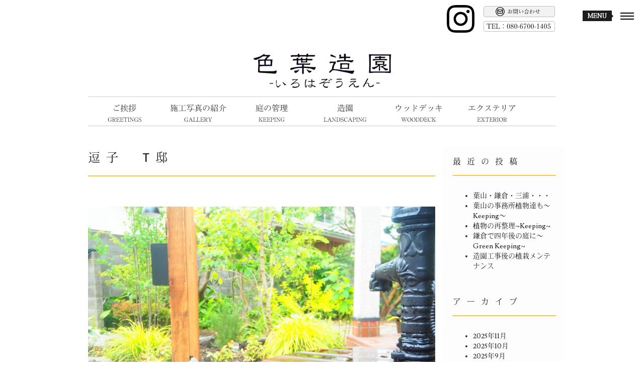

--- FILE ---
content_type: text/html; charset=UTF-8
request_url: https://iroha-zouen.com/1667
body_size: 16380
content:
<!DOCTYPE html>
<html dir="ltr" lang="ja" prefix="og: https://ogp.me/ns#">

<head>
	<meta charset="UTF-8">
	
	<meta name="viewport" content="width=device-width, initial-scale=1.0">
	<link rel="pingback" href="https://iroha-zouen.com/xmlrpc.php" />
	
		<!-- All in One SEO 4.9.3 - aioseo.com -->
		<title>逗子 T邸 | 色葉造園｜鎌倉・逗子・葉山・横須賀の庭造り・外構工事</title>
	<meta name="robots" content="max-image-preview:large" />
	<meta name="author" content="色葉造園"/>
	<meta name="google-site-verification" content="x4wuHdDK35LcYV7tFtPKww3v8HBMaAe2CUELSspudVg" />
	<link rel="canonical" href="https://iroha-zouen.com/1667" />
	<meta name="generator" content="All in One SEO (AIOSEO) 4.9.3" />
		<meta property="og:locale" content="ja_JP" />
		<meta property="og:site_name" content="色葉造園｜鎌倉・逗子・葉山・横須賀の庭造り・外構工事 | 色葉造園では庭木の管理から家の外回り、外構工事全体のプロデュースまで、お客様のご希望、ご予算によって柔軟で丁寧な仕事を心がけております。" />
		<meta property="og:type" content="article" />
		<meta property="og:title" content="逗子 T邸 | 色葉造園｜鎌倉・逗子・葉山・横須賀の庭造り・外構工事" />
		<meta property="og:url" content="https://iroha-zouen.com/1667" />
		<meta property="article:published_time" content="2021-02-01T00:35:14+00:00" />
		<meta property="article:modified_time" content="2021-02-03T03:37:08+00:00" />
		<meta property="article:publisher" content="https://www.facebook.com/irohazouen" />
		<meta name="twitter:card" content="summary" />
		<meta name="twitter:title" content="逗子 T邸 | 色葉造園｜鎌倉・逗子・葉山・横須賀の庭造り・外構工事" />
		<script type="application/ld+json" class="aioseo-schema">
			{"@context":"https:\/\/schema.org","@graph":[{"@type":"Article","@id":"https:\/\/iroha-zouen.com\/1667#article","name":"\u9017\u5b50 T\u90b8 | \u8272\u8449\u9020\u5712\uff5c\u938c\u5009\u30fb\u9017\u5b50\u30fb\u8449\u5c71\u30fb\u6a2a\u9808\u8cc0\u306e\u5ead\u9020\u308a\u30fb\u5916\u69cb\u5de5\u4e8b","headline":"\u9017\u5b50\u3000T\u90b8","author":{"@id":"https:\/\/iroha-zouen.com\/author\/iroha#author"},"publisher":{"@id":"https:\/\/iroha-zouen.com\/#organization"},"image":{"@type":"ImageObject","url":"https:\/\/iroha-zouen.com\/wp-content\/uploads\/2020\/08\/P5260054-scaled-e1597992493192.jpg","width":750,"height":1000},"datePublished":"2021-02-01T09:35:14+09:00","dateModified":"2021-02-03T12:37:08+09:00","inLanguage":"ja","mainEntityOfPage":{"@id":"https:\/\/iroha-zouen.com\/1667#webpage"},"isPartOf":{"@id":"https:\/\/iroha-zouen.com\/1667#webpage"},"articleSection":"LANDSCAPING, \u9017\u5b50\uff0c\u9020\u5712\uff0c\u5ead\uff0c\u938c\u5009"},{"@type":"BreadcrumbList","@id":"https:\/\/iroha-zouen.com\/1667#breadcrumblist","itemListElement":[{"@type":"ListItem","@id":"https:\/\/iroha-zouen.com#listItem","position":1,"name":"Home","item":"https:\/\/iroha-zouen.com","nextItem":{"@type":"ListItem","@id":"https:\/\/iroha-zouen.com\/category\/work#listItem","name":"WORK"}},{"@type":"ListItem","@id":"https:\/\/iroha-zouen.com\/category\/work#listItem","position":2,"name":"WORK","item":"https:\/\/iroha-zouen.com\/category\/work","nextItem":{"@type":"ListItem","@id":"https:\/\/iroha-zouen.com\/category\/work\/landscaping#listItem","name":"LANDSCAPING"},"previousItem":{"@type":"ListItem","@id":"https:\/\/iroha-zouen.com#listItem","name":"Home"}},{"@type":"ListItem","@id":"https:\/\/iroha-zouen.com\/category\/work\/landscaping#listItem","position":3,"name":"LANDSCAPING","item":"https:\/\/iroha-zouen.com\/category\/work\/landscaping","nextItem":{"@type":"ListItem","@id":"https:\/\/iroha-zouen.com\/1667#listItem","name":"\u9017\u5b50\u3000T\u90b8"},"previousItem":{"@type":"ListItem","@id":"https:\/\/iroha-zouen.com\/category\/work#listItem","name":"WORK"}},{"@type":"ListItem","@id":"https:\/\/iroha-zouen.com\/1667#listItem","position":4,"name":"\u9017\u5b50\u3000T\u90b8","previousItem":{"@type":"ListItem","@id":"https:\/\/iroha-zouen.com\/category\/work\/landscaping#listItem","name":"LANDSCAPING"}}]},{"@type":"Organization","@id":"https:\/\/iroha-zouen.com\/#organization","name":"\u8272\u8449\u9020\u5712","description":"\u8272\u8449\u9020\u5712\u3067\u306f\u5ead\u6728\u306e\u7ba1\u7406\u304b\u3089\u5bb6\u306e\u5916\u56de\u308a\u3001\u5916\u69cb\u5de5\u4e8b\u5168\u4f53\u306e\u30d7\u30ed\u30c7\u30e5\u30fc\u30b9\u307e\u3067\u3001\u304a\u5ba2\u69d8\u306e\u3054\u5e0c\u671b\u3001\u3054\u4e88\u7b97\u306b\u3088\u3063\u3066\u67d4\u8edf\u3067\u4e01\u5be7\u306a\u4ed5\u4e8b\u3092\u5fc3\u304c\u3051\u3066\u304a\u308a\u307e\u3059\u3002","url":"https:\/\/iroha-zouen.com\/","telephone":"+818067001405","sameAs":["https:\/\/www.facebook.com\/irohazouen","https:\/\/www.instagram.com\/iroha_zouen\/"]},{"@type":"Person","@id":"https:\/\/iroha-zouen.com\/author\/iroha#author","url":"https:\/\/iroha-zouen.com\/author\/iroha","name":"\u8272\u8449\u9020\u5712"},{"@type":"WebPage","@id":"https:\/\/iroha-zouen.com\/1667#webpage","url":"https:\/\/iroha-zouen.com\/1667","name":"\u9017\u5b50 T\u90b8 | \u8272\u8449\u9020\u5712\uff5c\u938c\u5009\u30fb\u9017\u5b50\u30fb\u8449\u5c71\u30fb\u6a2a\u9808\u8cc0\u306e\u5ead\u9020\u308a\u30fb\u5916\u69cb\u5de5\u4e8b","inLanguage":"ja","isPartOf":{"@id":"https:\/\/iroha-zouen.com\/#website"},"breadcrumb":{"@id":"https:\/\/iroha-zouen.com\/1667#breadcrumblist"},"author":{"@id":"https:\/\/iroha-zouen.com\/author\/iroha#author"},"creator":{"@id":"https:\/\/iroha-zouen.com\/author\/iroha#author"},"image":{"@type":"ImageObject","url":"https:\/\/iroha-zouen.com\/wp-content\/uploads\/2020\/08\/P5260054-scaled-e1597992493192.jpg","@id":"https:\/\/iroha-zouen.com\/1667\/#mainImage","width":750,"height":1000},"primaryImageOfPage":{"@id":"https:\/\/iroha-zouen.com\/1667#mainImage"},"datePublished":"2021-02-01T09:35:14+09:00","dateModified":"2021-02-03T12:37:08+09:00"},{"@type":"WebSite","@id":"https:\/\/iroha-zouen.com\/#website","url":"https:\/\/iroha-zouen.com\/","name":"\u8272\u8449\u9020\u5712\uff5c\u938c\u5009\u30fb\u9017\u5b50\u30fb\u8449\u5c71\u30fb\u6a2a\u9808\u8cc0\u306e\u5ead\u9020\u308a\u30fb\u5916\u69cb\u5de5\u4e8b","description":"\u8272\u8449\u9020\u5712\u3067\u306f\u5ead\u6728\u306e\u7ba1\u7406\u304b\u3089\u5bb6\u306e\u5916\u56de\u308a\u3001\u5916\u69cb\u5de5\u4e8b\u5168\u4f53\u306e\u30d7\u30ed\u30c7\u30e5\u30fc\u30b9\u307e\u3067\u3001\u304a\u5ba2\u69d8\u306e\u3054\u5e0c\u671b\u3001\u3054\u4e88\u7b97\u306b\u3088\u3063\u3066\u67d4\u8edf\u3067\u4e01\u5be7\u306a\u4ed5\u4e8b\u3092\u5fc3\u304c\u3051\u3066\u304a\u308a\u307e\u3059\u3002","inLanguage":"ja","publisher":{"@id":"https:\/\/iroha-zouen.com\/#organization"}}]}
		</script>
		<!-- All in One SEO -->

<link rel='dns-prefetch' href='//fonts.googleapis.com' />
<link rel="alternate" type="application/rss+xml" title="色葉造園｜鎌倉・逗子・葉山・横須賀の庭造り・外構工事 &raquo; フィード" href="https://iroha-zouen.com/feed" />
<link rel="alternate" type="application/rss+xml" title="色葉造園｜鎌倉・逗子・葉山・横須賀の庭造り・外構工事 &raquo; コメントフィード" href="https://iroha-zouen.com/comments/feed" />
		<!-- This site uses the Google Analytics by MonsterInsights plugin v9.11.1 - Using Analytics tracking - https://www.monsterinsights.com/ -->
							<script src="//www.googletagmanager.com/gtag/js?id=G-Z6MNDZJ1YC"  data-cfasync="false" data-wpfc-render="false" type="text/javascript" async></script>
			<script data-cfasync="false" data-wpfc-render="false" type="text/javascript">
				var mi_version = '9.11.1';
				var mi_track_user = true;
				var mi_no_track_reason = '';
								var MonsterInsightsDefaultLocations = {"page_location":"https:\/\/iroha-zouen.com\/1667\/"};
								if ( typeof MonsterInsightsPrivacyGuardFilter === 'function' ) {
					var MonsterInsightsLocations = (typeof MonsterInsightsExcludeQuery === 'object') ? MonsterInsightsPrivacyGuardFilter( MonsterInsightsExcludeQuery ) : MonsterInsightsPrivacyGuardFilter( MonsterInsightsDefaultLocations );
				} else {
					var MonsterInsightsLocations = (typeof MonsterInsightsExcludeQuery === 'object') ? MonsterInsightsExcludeQuery : MonsterInsightsDefaultLocations;
				}

								var disableStrs = [
										'ga-disable-G-Z6MNDZJ1YC',
									];

				/* Function to detect opted out users */
				function __gtagTrackerIsOptedOut() {
					for (var index = 0; index < disableStrs.length; index++) {
						if (document.cookie.indexOf(disableStrs[index] + '=true') > -1) {
							return true;
						}
					}

					return false;
				}

				/* Disable tracking if the opt-out cookie exists. */
				if (__gtagTrackerIsOptedOut()) {
					for (var index = 0; index < disableStrs.length; index++) {
						window[disableStrs[index]] = true;
					}
				}

				/* Opt-out function */
				function __gtagTrackerOptout() {
					for (var index = 0; index < disableStrs.length; index++) {
						document.cookie = disableStrs[index] + '=true; expires=Thu, 31 Dec 2099 23:59:59 UTC; path=/';
						window[disableStrs[index]] = true;
					}
				}

				if ('undefined' === typeof gaOptout) {
					function gaOptout() {
						__gtagTrackerOptout();
					}
				}
								window.dataLayer = window.dataLayer || [];

				window.MonsterInsightsDualTracker = {
					helpers: {},
					trackers: {},
				};
				if (mi_track_user) {
					function __gtagDataLayer() {
						dataLayer.push(arguments);
					}

					function __gtagTracker(type, name, parameters) {
						if (!parameters) {
							parameters = {};
						}

						if (parameters.send_to) {
							__gtagDataLayer.apply(null, arguments);
							return;
						}

						if (type === 'event') {
														parameters.send_to = monsterinsights_frontend.v4_id;
							var hookName = name;
							if (typeof parameters['event_category'] !== 'undefined') {
								hookName = parameters['event_category'] + ':' + name;
							}

							if (typeof MonsterInsightsDualTracker.trackers[hookName] !== 'undefined') {
								MonsterInsightsDualTracker.trackers[hookName](parameters);
							} else {
								__gtagDataLayer('event', name, parameters);
							}
							
						} else {
							__gtagDataLayer.apply(null, arguments);
						}
					}

					__gtagTracker('js', new Date());
					__gtagTracker('set', {
						'developer_id.dZGIzZG': true,
											});
					if ( MonsterInsightsLocations.page_location ) {
						__gtagTracker('set', MonsterInsightsLocations);
					}
										__gtagTracker('config', 'G-Z6MNDZJ1YC', {"forceSSL":"true","link_attribution":"true"} );
										window.gtag = __gtagTracker;										(function () {
						/* https://developers.google.com/analytics/devguides/collection/analyticsjs/ */
						/* ga and __gaTracker compatibility shim. */
						var noopfn = function () {
							return null;
						};
						var newtracker = function () {
							return new Tracker();
						};
						var Tracker = function () {
							return null;
						};
						var p = Tracker.prototype;
						p.get = noopfn;
						p.set = noopfn;
						p.send = function () {
							var args = Array.prototype.slice.call(arguments);
							args.unshift('send');
							__gaTracker.apply(null, args);
						};
						var __gaTracker = function () {
							var len = arguments.length;
							if (len === 0) {
								return;
							}
							var f = arguments[len - 1];
							if (typeof f !== 'object' || f === null || typeof f.hitCallback !== 'function') {
								if ('send' === arguments[0]) {
									var hitConverted, hitObject = false, action;
									if ('event' === arguments[1]) {
										if ('undefined' !== typeof arguments[3]) {
											hitObject = {
												'eventAction': arguments[3],
												'eventCategory': arguments[2],
												'eventLabel': arguments[4],
												'value': arguments[5] ? arguments[5] : 1,
											}
										}
									}
									if ('pageview' === arguments[1]) {
										if ('undefined' !== typeof arguments[2]) {
											hitObject = {
												'eventAction': 'page_view',
												'page_path': arguments[2],
											}
										}
									}
									if (typeof arguments[2] === 'object') {
										hitObject = arguments[2];
									}
									if (typeof arguments[5] === 'object') {
										Object.assign(hitObject, arguments[5]);
									}
									if ('undefined' !== typeof arguments[1].hitType) {
										hitObject = arguments[1];
										if ('pageview' === hitObject.hitType) {
											hitObject.eventAction = 'page_view';
										}
									}
									if (hitObject) {
										action = 'timing' === arguments[1].hitType ? 'timing_complete' : hitObject.eventAction;
										hitConverted = mapArgs(hitObject);
										__gtagTracker('event', action, hitConverted);
									}
								}
								return;
							}

							function mapArgs(args) {
								var arg, hit = {};
								var gaMap = {
									'eventCategory': 'event_category',
									'eventAction': 'event_action',
									'eventLabel': 'event_label',
									'eventValue': 'event_value',
									'nonInteraction': 'non_interaction',
									'timingCategory': 'event_category',
									'timingVar': 'name',
									'timingValue': 'value',
									'timingLabel': 'event_label',
									'page': 'page_path',
									'location': 'page_location',
									'title': 'page_title',
									'referrer' : 'page_referrer',
								};
								for (arg in args) {
																		if (!(!args.hasOwnProperty(arg) || !gaMap.hasOwnProperty(arg))) {
										hit[gaMap[arg]] = args[arg];
									} else {
										hit[arg] = args[arg];
									}
								}
								return hit;
							}

							try {
								f.hitCallback();
							} catch (ex) {
							}
						};
						__gaTracker.create = newtracker;
						__gaTracker.getByName = newtracker;
						__gaTracker.getAll = function () {
							return [];
						};
						__gaTracker.remove = noopfn;
						__gaTracker.loaded = true;
						window['__gaTracker'] = __gaTracker;
					})();
									} else {
										console.log("");
					(function () {
						function __gtagTracker() {
							return null;
						}

						window['__gtagTracker'] = __gtagTracker;
						window['gtag'] = __gtagTracker;
					})();
									}
			</script>
							<!-- / Google Analytics by MonsterInsights -->
		<script type="text/javascript">
/* <![CDATA[ */
window._wpemojiSettings = {"baseUrl":"https:\/\/s.w.org\/images\/core\/emoji\/15.0.3\/72x72\/","ext":".png","svgUrl":"https:\/\/s.w.org\/images\/core\/emoji\/15.0.3\/svg\/","svgExt":".svg","source":{"concatemoji":"https:\/\/iroha-zouen.com\/wp-includes\/js\/wp-emoji-release.min.js?ver=6.5.7"}};
/*! This file is auto-generated */
!function(i,n){var o,s,e;function c(e){try{var t={supportTests:e,timestamp:(new Date).valueOf()};sessionStorage.setItem(o,JSON.stringify(t))}catch(e){}}function p(e,t,n){e.clearRect(0,0,e.canvas.width,e.canvas.height),e.fillText(t,0,0);var t=new Uint32Array(e.getImageData(0,0,e.canvas.width,e.canvas.height).data),r=(e.clearRect(0,0,e.canvas.width,e.canvas.height),e.fillText(n,0,0),new Uint32Array(e.getImageData(0,0,e.canvas.width,e.canvas.height).data));return t.every(function(e,t){return e===r[t]})}function u(e,t,n){switch(t){case"flag":return n(e,"\ud83c\udff3\ufe0f\u200d\u26a7\ufe0f","\ud83c\udff3\ufe0f\u200b\u26a7\ufe0f")?!1:!n(e,"\ud83c\uddfa\ud83c\uddf3","\ud83c\uddfa\u200b\ud83c\uddf3")&&!n(e,"\ud83c\udff4\udb40\udc67\udb40\udc62\udb40\udc65\udb40\udc6e\udb40\udc67\udb40\udc7f","\ud83c\udff4\u200b\udb40\udc67\u200b\udb40\udc62\u200b\udb40\udc65\u200b\udb40\udc6e\u200b\udb40\udc67\u200b\udb40\udc7f");case"emoji":return!n(e,"\ud83d\udc26\u200d\u2b1b","\ud83d\udc26\u200b\u2b1b")}return!1}function f(e,t,n){var r="undefined"!=typeof WorkerGlobalScope&&self instanceof WorkerGlobalScope?new OffscreenCanvas(300,150):i.createElement("canvas"),a=r.getContext("2d",{willReadFrequently:!0}),o=(a.textBaseline="top",a.font="600 32px Arial",{});return e.forEach(function(e){o[e]=t(a,e,n)}),o}function t(e){var t=i.createElement("script");t.src=e,t.defer=!0,i.head.appendChild(t)}"undefined"!=typeof Promise&&(o="wpEmojiSettingsSupports",s=["flag","emoji"],n.supports={everything:!0,everythingExceptFlag:!0},e=new Promise(function(e){i.addEventListener("DOMContentLoaded",e,{once:!0})}),new Promise(function(t){var n=function(){try{var e=JSON.parse(sessionStorage.getItem(o));if("object"==typeof e&&"number"==typeof e.timestamp&&(new Date).valueOf()<e.timestamp+604800&&"object"==typeof e.supportTests)return e.supportTests}catch(e){}return null}();if(!n){if("undefined"!=typeof Worker&&"undefined"!=typeof OffscreenCanvas&&"undefined"!=typeof URL&&URL.createObjectURL&&"undefined"!=typeof Blob)try{var e="postMessage("+f.toString()+"("+[JSON.stringify(s),u.toString(),p.toString()].join(",")+"));",r=new Blob([e],{type:"text/javascript"}),a=new Worker(URL.createObjectURL(r),{name:"wpTestEmojiSupports"});return void(a.onmessage=function(e){c(n=e.data),a.terminate(),t(n)})}catch(e){}c(n=f(s,u,p))}t(n)}).then(function(e){for(var t in e)n.supports[t]=e[t],n.supports.everything=n.supports.everything&&n.supports[t],"flag"!==t&&(n.supports.everythingExceptFlag=n.supports.everythingExceptFlag&&n.supports[t]);n.supports.everythingExceptFlag=n.supports.everythingExceptFlag&&!n.supports.flag,n.DOMReady=!1,n.readyCallback=function(){n.DOMReady=!0}}).then(function(){return e}).then(function(){var e;n.supports.everything||(n.readyCallback(),(e=n.source||{}).concatemoji?t(e.concatemoji):e.wpemoji&&e.twemoji&&(t(e.twemoji),t(e.wpemoji)))}))}((window,document),window._wpemojiSettings);
/* ]]> */
</script>
<style id='wp-emoji-styles-inline-css' type='text/css'>

	img.wp-smiley, img.emoji {
		display: inline !important;
		border: none !important;
		box-shadow: none !important;
		height: 1em !important;
		width: 1em !important;
		margin: 0 0.07em !important;
		vertical-align: -0.1em !important;
		background: none !important;
		padding: 0 !important;
	}
</style>
<link rel='stylesheet' id='wp-block-library-css' href='https://iroha-zouen.com/wp-includes/css/dist/block-library/style.min.css?ver=6.5.7' type='text/css' media='all' />
<link rel='stylesheet' id='aioseo/css/src/vue/standalone/blocks/table-of-contents/global.scss-css' href='https://iroha-zouen.com/wp-content/plugins/all-in-one-seo-pack/dist/Lite/assets/css/table-of-contents/global.e90f6d47.css?ver=4.9.3' type='text/css' media='all' />
<style id='classic-theme-styles-inline-css' type='text/css'>
/*! This file is auto-generated */
.wp-block-button__link{color:#fff;background-color:#32373c;border-radius:9999px;box-shadow:none;text-decoration:none;padding:calc(.667em + 2px) calc(1.333em + 2px);font-size:1.125em}.wp-block-file__button{background:#32373c;color:#fff;text-decoration:none}
</style>
<style id='global-styles-inline-css' type='text/css'>
body{--wp--preset--color--black: #000000;--wp--preset--color--cyan-bluish-gray: #abb8c3;--wp--preset--color--white: #ffffff;--wp--preset--color--pale-pink: #f78da7;--wp--preset--color--vivid-red: #cf2e2e;--wp--preset--color--luminous-vivid-orange: #ff6900;--wp--preset--color--luminous-vivid-amber: #fcb900;--wp--preset--color--light-green-cyan: #7bdcb5;--wp--preset--color--vivid-green-cyan: #00d084;--wp--preset--color--pale-cyan-blue: #8ed1fc;--wp--preset--color--vivid-cyan-blue: #0693e3;--wp--preset--color--vivid-purple: #9b51e0;--wp--preset--gradient--vivid-cyan-blue-to-vivid-purple: linear-gradient(135deg,rgba(6,147,227,1) 0%,rgb(155,81,224) 100%);--wp--preset--gradient--light-green-cyan-to-vivid-green-cyan: linear-gradient(135deg,rgb(122,220,180) 0%,rgb(0,208,130) 100%);--wp--preset--gradient--luminous-vivid-amber-to-luminous-vivid-orange: linear-gradient(135deg,rgba(252,185,0,1) 0%,rgba(255,105,0,1) 100%);--wp--preset--gradient--luminous-vivid-orange-to-vivid-red: linear-gradient(135deg,rgba(255,105,0,1) 0%,rgb(207,46,46) 100%);--wp--preset--gradient--very-light-gray-to-cyan-bluish-gray: linear-gradient(135deg,rgb(238,238,238) 0%,rgb(169,184,195) 100%);--wp--preset--gradient--cool-to-warm-spectrum: linear-gradient(135deg,rgb(74,234,220) 0%,rgb(151,120,209) 20%,rgb(207,42,186) 40%,rgb(238,44,130) 60%,rgb(251,105,98) 80%,rgb(254,248,76) 100%);--wp--preset--gradient--blush-light-purple: linear-gradient(135deg,rgb(255,206,236) 0%,rgb(152,150,240) 100%);--wp--preset--gradient--blush-bordeaux: linear-gradient(135deg,rgb(254,205,165) 0%,rgb(254,45,45) 50%,rgb(107,0,62) 100%);--wp--preset--gradient--luminous-dusk: linear-gradient(135deg,rgb(255,203,112) 0%,rgb(199,81,192) 50%,rgb(65,88,208) 100%);--wp--preset--gradient--pale-ocean: linear-gradient(135deg,rgb(255,245,203) 0%,rgb(182,227,212) 50%,rgb(51,167,181) 100%);--wp--preset--gradient--electric-grass: linear-gradient(135deg,rgb(202,248,128) 0%,rgb(113,206,126) 100%);--wp--preset--gradient--midnight: linear-gradient(135deg,rgb(2,3,129) 0%,rgb(40,116,252) 100%);--wp--preset--font-size--small: 13px;--wp--preset--font-size--medium: 20px;--wp--preset--font-size--large: 36px;--wp--preset--font-size--x-large: 42px;--wp--preset--spacing--20: 0.44rem;--wp--preset--spacing--30: 0.67rem;--wp--preset--spacing--40: 1rem;--wp--preset--spacing--50: 1.5rem;--wp--preset--spacing--60: 2.25rem;--wp--preset--spacing--70: 3.38rem;--wp--preset--spacing--80: 5.06rem;--wp--preset--shadow--natural: 6px 6px 9px rgba(0, 0, 0, 0.2);--wp--preset--shadow--deep: 12px 12px 50px rgba(0, 0, 0, 0.4);--wp--preset--shadow--sharp: 6px 6px 0px rgba(0, 0, 0, 0.2);--wp--preset--shadow--outlined: 6px 6px 0px -3px rgba(255, 255, 255, 1), 6px 6px rgba(0, 0, 0, 1);--wp--preset--shadow--crisp: 6px 6px 0px rgba(0, 0, 0, 1);}:where(.is-layout-flex){gap: 0.5em;}:where(.is-layout-grid){gap: 0.5em;}body .is-layout-flex{display: flex;}body .is-layout-flex{flex-wrap: wrap;align-items: center;}body .is-layout-flex > *{margin: 0;}body .is-layout-grid{display: grid;}body .is-layout-grid > *{margin: 0;}:where(.wp-block-columns.is-layout-flex){gap: 2em;}:where(.wp-block-columns.is-layout-grid){gap: 2em;}:where(.wp-block-post-template.is-layout-flex){gap: 1.25em;}:where(.wp-block-post-template.is-layout-grid){gap: 1.25em;}.has-black-color{color: var(--wp--preset--color--black) !important;}.has-cyan-bluish-gray-color{color: var(--wp--preset--color--cyan-bluish-gray) !important;}.has-white-color{color: var(--wp--preset--color--white) !important;}.has-pale-pink-color{color: var(--wp--preset--color--pale-pink) !important;}.has-vivid-red-color{color: var(--wp--preset--color--vivid-red) !important;}.has-luminous-vivid-orange-color{color: var(--wp--preset--color--luminous-vivid-orange) !important;}.has-luminous-vivid-amber-color{color: var(--wp--preset--color--luminous-vivid-amber) !important;}.has-light-green-cyan-color{color: var(--wp--preset--color--light-green-cyan) !important;}.has-vivid-green-cyan-color{color: var(--wp--preset--color--vivid-green-cyan) !important;}.has-pale-cyan-blue-color{color: var(--wp--preset--color--pale-cyan-blue) !important;}.has-vivid-cyan-blue-color{color: var(--wp--preset--color--vivid-cyan-blue) !important;}.has-vivid-purple-color{color: var(--wp--preset--color--vivid-purple) !important;}.has-black-background-color{background-color: var(--wp--preset--color--black) !important;}.has-cyan-bluish-gray-background-color{background-color: var(--wp--preset--color--cyan-bluish-gray) !important;}.has-white-background-color{background-color: var(--wp--preset--color--white) !important;}.has-pale-pink-background-color{background-color: var(--wp--preset--color--pale-pink) !important;}.has-vivid-red-background-color{background-color: var(--wp--preset--color--vivid-red) !important;}.has-luminous-vivid-orange-background-color{background-color: var(--wp--preset--color--luminous-vivid-orange) !important;}.has-luminous-vivid-amber-background-color{background-color: var(--wp--preset--color--luminous-vivid-amber) !important;}.has-light-green-cyan-background-color{background-color: var(--wp--preset--color--light-green-cyan) !important;}.has-vivid-green-cyan-background-color{background-color: var(--wp--preset--color--vivid-green-cyan) !important;}.has-pale-cyan-blue-background-color{background-color: var(--wp--preset--color--pale-cyan-blue) !important;}.has-vivid-cyan-blue-background-color{background-color: var(--wp--preset--color--vivid-cyan-blue) !important;}.has-vivid-purple-background-color{background-color: var(--wp--preset--color--vivid-purple) !important;}.has-black-border-color{border-color: var(--wp--preset--color--black) !important;}.has-cyan-bluish-gray-border-color{border-color: var(--wp--preset--color--cyan-bluish-gray) !important;}.has-white-border-color{border-color: var(--wp--preset--color--white) !important;}.has-pale-pink-border-color{border-color: var(--wp--preset--color--pale-pink) !important;}.has-vivid-red-border-color{border-color: var(--wp--preset--color--vivid-red) !important;}.has-luminous-vivid-orange-border-color{border-color: var(--wp--preset--color--luminous-vivid-orange) !important;}.has-luminous-vivid-amber-border-color{border-color: var(--wp--preset--color--luminous-vivid-amber) !important;}.has-light-green-cyan-border-color{border-color: var(--wp--preset--color--light-green-cyan) !important;}.has-vivid-green-cyan-border-color{border-color: var(--wp--preset--color--vivid-green-cyan) !important;}.has-pale-cyan-blue-border-color{border-color: var(--wp--preset--color--pale-cyan-blue) !important;}.has-vivid-cyan-blue-border-color{border-color: var(--wp--preset--color--vivid-cyan-blue) !important;}.has-vivid-purple-border-color{border-color: var(--wp--preset--color--vivid-purple) !important;}.has-vivid-cyan-blue-to-vivid-purple-gradient-background{background: var(--wp--preset--gradient--vivid-cyan-blue-to-vivid-purple) !important;}.has-light-green-cyan-to-vivid-green-cyan-gradient-background{background: var(--wp--preset--gradient--light-green-cyan-to-vivid-green-cyan) !important;}.has-luminous-vivid-amber-to-luminous-vivid-orange-gradient-background{background: var(--wp--preset--gradient--luminous-vivid-amber-to-luminous-vivid-orange) !important;}.has-luminous-vivid-orange-to-vivid-red-gradient-background{background: var(--wp--preset--gradient--luminous-vivid-orange-to-vivid-red) !important;}.has-very-light-gray-to-cyan-bluish-gray-gradient-background{background: var(--wp--preset--gradient--very-light-gray-to-cyan-bluish-gray) !important;}.has-cool-to-warm-spectrum-gradient-background{background: var(--wp--preset--gradient--cool-to-warm-spectrum) !important;}.has-blush-light-purple-gradient-background{background: var(--wp--preset--gradient--blush-light-purple) !important;}.has-blush-bordeaux-gradient-background{background: var(--wp--preset--gradient--blush-bordeaux) !important;}.has-luminous-dusk-gradient-background{background: var(--wp--preset--gradient--luminous-dusk) !important;}.has-pale-ocean-gradient-background{background: var(--wp--preset--gradient--pale-ocean) !important;}.has-electric-grass-gradient-background{background: var(--wp--preset--gradient--electric-grass) !important;}.has-midnight-gradient-background{background: var(--wp--preset--gradient--midnight) !important;}.has-small-font-size{font-size: var(--wp--preset--font-size--small) !important;}.has-medium-font-size{font-size: var(--wp--preset--font-size--medium) !important;}.has-large-font-size{font-size: var(--wp--preset--font-size--large) !important;}.has-x-large-font-size{font-size: var(--wp--preset--font-size--x-large) !important;}
.wp-block-navigation a:where(:not(.wp-element-button)){color: inherit;}
:where(.wp-block-post-template.is-layout-flex){gap: 1.25em;}:where(.wp-block-post-template.is-layout-grid){gap: 1.25em;}
:where(.wp-block-columns.is-layout-flex){gap: 2em;}:where(.wp-block-columns.is-layout-grid){gap: 2em;}
.wp-block-pullquote{font-size: 1.5em;line-height: 1.6;}
</style>
<link rel='stylesheet' id='contact-form-7-css' href='https://iroha-zouen.com/wp-content/plugins/contact-form-7/includes/css/styles.css?ver=5.3.2' type='text/css' media='all' />
<link rel='stylesheet' id='fancybox-css' href='https://iroha-zouen.com/wp-content/plugins/easy-fancybox/fancybox/1.5.4/jquery.fancybox.min.css?ver=6.5.7' type='text/css' media='screen' />
<link rel='stylesheet' id='ebor-lusitana-font-css' href='https://fonts.googleapis.com/css?family=Lusitana%3A400%2C700&#038;ver=6.5.7' type='text/css' media='all' />
<link rel='stylesheet' id='ebor-montserrat-font-css' href='https://fonts.googleapis.com/css?family=Montserrat%3A400%2C700&#038;ver=6.5.7' type='text/css' media='all' />
<link rel='stylesheet' id='ebor-lato-font-css' href='https://fonts.googleapis.com/css?family=Lato%3A400%2C100%2C300%2C700%2C900&#038;ver=6.5.7' type='text/css' media='all' />
<link rel='stylesheet' id='ebor-lekton-font-css' href='https://fonts.googleapis.com/css?family=Lekton%3A400%2C400italic%2C700&#038;ver=6.5.7' type='text/css' media='all' />
<link rel='stylesheet' id='ebor-bootstrap-css' href='https://iroha-zouen.com/wp-content/themes/uber/style/bootstrap/css/bootstrap.min.css?ver=6.5.7' type='text/css' media='all' />
<link rel='stylesheet' id='ebor-icons-css' href='https://iroha-zouen.com/wp-content/themes/uber/style/css/icons.css?ver=6.5.7' type='text/css' media='all' />
<link rel='stylesheet' id='ebor-plugins-css' href='https://iroha-zouen.com/wp-content/themes/uber/style/css/plugins.css?ver=6.5.7' type='text/css' media='all' />
<link rel='stylesheet' id='ebor-style-css' href='https://iroha-zouen.com/wp-content/themes/uber/style.css?ver=6.5.7' type='text/css' media='all' />
<style id='ebor-style-inline-css' type='text/css'>

			.white{
				color:#FFFFFF;
			}
			.offwhite{
				color:#ffffff;
			}
			.silver{
				color:#dddee0;
			}
			.dark{
				color:#292929;
			}
			.black{
				color:#191919;
			}
			.grey{
				color:#CCCCCC ;
			}
			.color{
				color:#ffc740;
			}
			.client-logo-inner, .client-logo-row{
				border-color:#ffc740;
			}
			
			.white-bg{
				background-color:#FFFFFF;
			}
			.offwhite-bg{
				background-color:#ffffff;
			}
			.silver-bg{
				background-color:#dddee0;
			}
			.dark-bg{
				background-color:#292929;
			}
			.black-bg{
				background-color:#191919;
			}
			.grey-bg{
				background-color:#CCCCCC;
			}
			.color-bg,
			.owl-theme .owl-dots .owl-dot.active span, .owl-theme .owl-dots .owl-dot:hover span{
				background-color:#ffc740;
			}
			
			a{
				color:#191919;
			}
			a:hover{
				color:#ffc740;
			}
			::selection {
			  background-color: #ffc740;
			  color:#FFFFFF;
			}
			::-moz-selection {
			  background-color: #ffc740;
			  color:#FFFFFF;
			}
			
			.btn-uber-color,
			input[type='submit']{
				border-color:#ffc740 !important;
				color:#ffc740 !important;
			}
			.btn-uber-color:hover,
			input[type='submit']:hover,
			.pagination .active a{
				border-color:#191919 !important;
				color:#191919 !important;
			}
			.main-nav-menu li a.current-main-nav{
				color:#ffc740 !important;
			}
			.main-nav-menu li a.main-nav-link:focus{
				color:#FFFFFF;
			}
			.main-heading > span,
			.service-icon,
			.service-icon-wrap .row{
				border-color:#CCCCCC;
			}
			.sub-nav a{
				color:#777777;
			}
			.sub-nav a:hover{
				color:#ffc740;
			}
			.sub-nav a:after{
				color:#ffc740;
			}
			.features-slider-triggers a{
				border-color:#ffc740;
				color:#ffc740;
			}
			.features-slider-triggers a.features-triggered{
				border-color:#FFFFFF;
				color:#FFFFFF;
			}
			.team-block h4{
				border-color:#ffc740;
			}
			.mastfoot .social-nav li a{
				color:#191919;
			}
			.mastfoot .social-nav li a:hover{
				color:#ffc740;
			}
			#ws .price, #ws .price-specs{
				border-color:#292929;
			}
			.works-item a:hover{
				border-color:#292929;
			}
			.intro-05 h5 span, 
			.intro-05 h1 span{
				border-color:#ffc740;
			}
			.intro-08 .rotator-wrap span{
			  background-color: #ffc740;
			  color:#FFFFFF;
			}
			
			.redirector a > i{
				border-color:#292929;
				color:#292929;
			}
			.redirector a:hover > i{
				border-color:#ffc740;
				color:#ffc740;
			}
			.tabbable-line > .nav-tabs > li.active{
				border-color:#ffc740;
			}
			.tabbable-line > .nav-tabs > li:hover{
				border-color:#292929;
			}
			.tabbable-panel {
				border-color:#292929;
			}
			.font1{
				font-family: "Lekton", "游明朝", YuMincho, "ヒラギノ明朝 ProN W3", "Hiragino Mincho ProN", "heisei-mincho-std", "HG明朝E", "ＭＳ Ｐ明朝", "ＭＳ 明朝", serif;;
			}
			.font2{
				font-family: "Montserrat", "游明朝", YuMincho, "ヒラギノ明朝 ProN W3", "Hiragino Mincho ProN", "heisei-mincho-std", "HG明朝E", "ＭＳ Ｐ明朝", "ＭＳ 明朝", serif;;
			}
			.font3{
				font-family: "Lusitana", "游明朝", YuMincho, "ヒラギノ明朝 ProN W3", "Hiragino Mincho ProN", "heisei-mincho-std", "HG明朝E", "ＭＳ Ｐ明朝", "ＭＳ 明朝", serif;;
			}
			
			.font4{
				font-family: "designova_hgr_regular", "游明朝", YuMincho, "ヒラギノ明朝 ProN W3", "Hiragino Mincho ProN", "heisei-mincho-std", "HG明朝E", "ＭＳ Ｐ明朝", "ＭＳ 明朝", serif;;
			}
			.font4thin{
				font-family: "designova_hgr_thin", "游明朝", YuMincho, "ヒラギノ明朝 ProN W3", "Hiragino Mincho ProN", "heisei-mincho-std", "HG明朝E", "ＭＳ Ｐ明朝", "ＭＳ 明朝", serif;;
			}
			.font4light{
				font-family: "designova_hgr_light", "游明朝", YuMincho, "ヒラギノ明朝 ProN W3", "Hiragino Mincho ProN", "heisei-mincho-std", "HG明朝E", "ＭＳ Ｐ明朝", "ＭＳ 明朝", serif;;
			}
			.font4bold{
				font-family: "designova_hgr_bold", "游明朝", YuMincho, "ヒラギノ明朝 ProN W3", "Hiragino Mincho ProN", "heisei-mincho-std", "HG明朝E", "ＭＳ Ｐ明朝", "ＭＳ 明朝", serif;;
			}
			.font4black{
				font-family: "designova_hgr_black", "游明朝", YuMincho, "ヒラギノ明朝 ProN W3", "Hiragino Mincho ProN", "heisei-mincho-std", "HG明朝E", "ＭＳ Ｐ明朝", "ＭＳ 明朝", serif;;
			}
			
			
			body, p{
				font-family: "Lusitana", "游明朝", YuMincho, "ヒラギノ明朝 ProN W3", "Hiragino Mincho ProN", "heisei-mincho-std", "HG明朝E", "ＭＳ Ｐ明朝", "ＭＳ 明朝", serif;;
			}
			ul.slimmenu li a {
				font-family: "designova_hgr_bold", "游明朝", YuMincho, "ヒラギノ明朝 ProN W3", "Hiragino Mincho ProN", "heisei-mincho-std", "HG明朝E", "ＭＳ Ｐ明朝", "ＭＳ 明朝", serif;;
			}
			.sub-nav a{
				font-family: "designova_hgr_light", "游明朝", YuMincho, "ヒラギノ明朝 ProN W3", "Hiragino Mincho ProN", "heisei-mincho-std", "HG明朝E", "ＭＳ Ｐ明朝", "ＭＳ 明朝", serif;;
			}
			
			ul.slimmenu li a{
				font-family: "Montserrat", "游明朝", YuMincho, "ヒラギノ明朝 ProN W3", "Hiragino Mincho ProN", "heisei-mincho-std", "HG明朝E", "ＭＳ Ｐ明朝", "ＭＳ 明朝", serif;;
			}
		
.newslist .date {
    padding-right: 20px;
}
.newslist .catname {
    padding-left: 20px;
}
.newslist .rcb {
    margin-bottom: 10px;
}
.newsblog {
    border-top: 1px solid #D0CECE;
    border-bottom: 1px solid #D0CECE;
    margin: 20px 0;
    padding: 20px 0;
}
.case {
    clear: both;
}
.case .newslist .rcb {
    float: left;
    text-align: center;
    border: 1px solid #BFBFBF;
/*    width: 22.6%;
    margin: 4px;*/
    padding: 10px 0;
}
.case .newslist .rcb img {
    padding: 10px 0;
}
.greet1 {
    text-align: center;
    font-size: 21px;
    margin: 30px auto;
}
.greet2 {
    text-align: center;
}
.greet3 {
    padding-left: 20px;
    color: #70AD47;
    font-size: 21px;
}
.greet4 {
    border-top: 1px solid #D0CECE;
}
.greet6 {
    border: 1px solid #D0CECE;
    padding: 20px;
}
.greet6 h3 {
    background-color: #000;
    color: #fff;
/*    width: 12%;*/
    margin-left: -21px;
    padding: 5px 10px;
    font-size: 20px;
}
.greet7 {
    text-align: right;
}
.greet6 ol {
    margin-top: 10px;
    margin-bottom: 20px;
}
.greet6 ol li {
    margin-bottom: 20px;
}
.greet6 ol li ol {
    margin-top: 5px;
    margin-bottom: 0px;
}
.greet6 ol li ol li {
    margin-bottom: 10px;
}
.phone {
    font-size: 1.5em;
}
.lands1 h4{
    border-bottom: 1px solid #000;
/*    width: 50%;*/
    margin-top: 30px;
}
.lands1 .lands2 ol li  {
    margin-bottom: 5px;
}
.lands1 .lands3 .lands2 {
    border-left: 1px solid #000;
    margin-left: 15px;
    padding-left: 15px;
}
.post-content table td.tdr, .post-content table th.tdr {
    text-align: right;
    padding-right: 10px;
}
body.category .page-section {
    margin-top: 0 !important;
}









</style>
<script type="text/javascript" src="https://iroha-zouen.com/wp-content/plugins/google-analytics-for-wordpress/assets/js/frontend-gtag.min.js?ver=9.11.1" id="monsterinsights-frontend-script-js" async="async" data-wp-strategy="async"></script>
<script data-cfasync="false" data-wpfc-render="false" type="text/javascript" id='monsterinsights-frontend-script-js-extra'>/* <![CDATA[ */
var monsterinsights_frontend = {"js_events_tracking":"true","download_extensions":"doc,pdf,ppt,zip,xls,docx,pptx,xlsx","inbound_paths":"[{\"path\":\"\\\/go\\\/\",\"label\":\"affiliate\"},{\"path\":\"\\\/recommend\\\/\",\"label\":\"affiliate\"}]","home_url":"https:\/\/iroha-zouen.com","hash_tracking":"false","v4_id":"G-Z6MNDZJ1YC"};/* ]]> */
</script>
<script type="text/javascript" src="https://iroha-zouen.com/wp-includes/js/jquery/jquery.min.js?ver=3.7.1" id="jquery-core-js"></script>
<script type="text/javascript" src="https://iroha-zouen.com/wp-includes/js/jquery/jquery-migrate.min.js?ver=3.4.1" id="jquery-migrate-js"></script>
<link rel="https://api.w.org/" href="https://iroha-zouen.com/wp-json/" /><link rel="alternate" type="application/json" href="https://iroha-zouen.com/wp-json/wp/v2/posts/1667" /><link rel="EditURI" type="application/rsd+xml" title="RSD" href="https://iroha-zouen.com/xmlrpc.php?rsd" />
<meta name="generator" content="WordPress 6.5.7" />
<link rel='shortlink' href='https://iroha-zouen.com/?p=1667' />
<link rel="alternate" type="application/json+oembed" href="https://iroha-zouen.com/wp-json/oembed/1.0/embed?url=https%3A%2F%2Firoha-zouen.com%2F1667" />
<link rel="alternate" type="text/xml+oembed" href="https://iroha-zouen.com/wp-json/oembed/1.0/embed?url=https%3A%2F%2Firoha-zouen.com%2F1667&#038;format=xml" />
<meta name="generator" content="Powered by Slider Revolution 6.5.3 - responsive, Mobile-Friendly Slider Plugin for WordPress with comfortable drag and drop interface." />
<link rel="icon" href="https://iroha-zouen.com/wp-content/uploads/2016/03/cropped-logo640-32x32.png" sizes="32x32" />
<link rel="icon" href="https://iroha-zouen.com/wp-content/uploads/2016/03/cropped-logo640-192x192.png" sizes="192x192" />
<link rel="apple-touch-icon" href="https://iroha-zouen.com/wp-content/uploads/2016/03/cropped-logo640-180x180.png" />
<meta name="msapplication-TileImage" content="https://iroha-zouen.com/wp-content/uploads/2016/03/cropped-logo640-270x270.png" />
<script type="text/javascript">function setREVStartSize(e){
			//window.requestAnimationFrame(function() {				 
				window.RSIW = window.RSIW===undefined ? window.innerWidth : window.RSIW;	
				window.RSIH = window.RSIH===undefined ? window.innerHeight : window.RSIH;	
				try {								
					var pw = document.getElementById(e.c).parentNode.offsetWidth,
						newh;
					pw = pw===0 || isNaN(pw) ? window.RSIW : pw;
					e.tabw = e.tabw===undefined ? 0 : parseInt(e.tabw);
					e.thumbw = e.thumbw===undefined ? 0 : parseInt(e.thumbw);
					e.tabh = e.tabh===undefined ? 0 : parseInt(e.tabh);
					e.thumbh = e.thumbh===undefined ? 0 : parseInt(e.thumbh);
					e.tabhide = e.tabhide===undefined ? 0 : parseInt(e.tabhide);
					e.thumbhide = e.thumbhide===undefined ? 0 : parseInt(e.thumbhide);
					e.mh = e.mh===undefined || e.mh=="" || e.mh==="auto" ? 0 : parseInt(e.mh,0);		
					if(e.layout==="fullscreen" || e.l==="fullscreen") 						
						newh = Math.max(e.mh,window.RSIH);					
					else{					
						e.gw = Array.isArray(e.gw) ? e.gw : [e.gw];
						for (var i in e.rl) if (e.gw[i]===undefined || e.gw[i]===0) e.gw[i] = e.gw[i-1];					
						e.gh = e.el===undefined || e.el==="" || (Array.isArray(e.el) && e.el.length==0)? e.gh : e.el;
						e.gh = Array.isArray(e.gh) ? e.gh : [e.gh];
						for (var i in e.rl) if (e.gh[i]===undefined || e.gh[i]===0) e.gh[i] = e.gh[i-1];
											
						var nl = new Array(e.rl.length),
							ix = 0,						
							sl;					
						e.tabw = e.tabhide>=pw ? 0 : e.tabw;
						e.thumbw = e.thumbhide>=pw ? 0 : e.thumbw;
						e.tabh = e.tabhide>=pw ? 0 : e.tabh;
						e.thumbh = e.thumbhide>=pw ? 0 : e.thumbh;					
						for (var i in e.rl) nl[i] = e.rl[i]<window.RSIW ? 0 : e.rl[i];
						sl = nl[0];									
						for (var i in nl) if (sl>nl[i] && nl[i]>0) { sl = nl[i]; ix=i;}															
						var m = pw>(e.gw[ix]+e.tabw+e.thumbw) ? 1 : (pw-(e.tabw+e.thumbw)) / (e.gw[ix]);					
						newh =  (e.gh[ix] * m) + (e.tabh + e.thumbh);
					}				
					if(window.rs_init_css===undefined) window.rs_init_css = document.head.appendChild(document.createElement("style"));					
					document.getElementById(e.c).height = newh+"px";
					window.rs_init_css.innerHTML += "#"+e.c+"_wrapper { height: "+newh+"px }";				
				} catch(e){
					console.log("Failure at Presize of Slider:" + e)
				}					   
			//});
		  };</script>
</head>

<body class="post-template-default single single-post postid-1667 single-format-standard header-left">

<div id="preloader">
	<div id="status">
	</div>
</div>
<div class="main-nav visible-sm visible-md visible-lg">
	<div class="mobile-toggle black">
	    <span></span>
	    <span></span>
	    <span></span>
	</div>
</div>

<header class="ebor-append-to masthead visible-sm visible-md visible-lg">
	<p id="page-top"><a href="#mastwrap"><img src="https://iroha-zouen.com/wp-content/themes/uber/style/img/up.png" alt="" width="48" height="48" /></a></p>
	<div class="main-logo-div container">
		<a href="/contact/" title="お問い合わせ：080-6700-1405"><img src="https://iroha-zouen.com/wp-content/themes/uber/style/img/rnavi1a.png" alt="" class="rnavi" /></a>
		<a href="https://www.instagram.com/iroha_zouen/" title="Instagram：色葉造園" target="_blank"><img src="https://iroha-zouen.com/wp-content/themes/uber/style/img/instagram.png" alt="" class="rnavi" style="margin-right:16px;" /></a>
		<div class="clearfix"></div>
		<a href="https://iroha-zouen.com/">
							<img alt="色葉造園｜鎌倉・逗子・葉山・横須賀の庭造り・外構工事" class="main-logo" src="/wp-content/uploads/2016/03/logos.png" />
					</a>
		<div class="gnavi-div">
			<ul class="gnavi" id="gnavim">
			<li><a href="/greetings/" title="ご挨拶"><img src="https://iroha-zouen.com/wp-content/themes/uber/style/img/gnavi1.png" alt="" /></a></li>
			<li><a href="/gallery/" title="施工写真の紹介"><img src="https://iroha-zouen.com/wp-content/themes/uber/style/img/gnavi2.png" alt=""/></a></li>
			<li><a href="/keeping/" title="庭の管理"><img src="https://iroha-zouen.com/wp-content/themes/uber/style/img/gnavi3.png" alt=""/></a></li>
			<li><a href="/landscaping/" title="造園"><img src="https://iroha-zouen.com/wp-content/themes/uber/style/img/gnavi4.png" alt=""/></a></li>
			<li><a href="/wooddeck/" title="ウッドデッキ"><img src="https://iroha-zouen.com/wp-content/themes/uber/style/img/gnavi5.png" alt=""/></a></li>
			<li><a href="/exterior/" title="エクステリア"><img src="https://iroha-zouen.com/wp-content/themes/uber/style/img/gnavi6.png" alt=""/></a></li>
			</ul>
		</div>
	</div>
</header>

<section class="menu-panel fullheight">
	<div class="row">

		<article class="col-md-8 fullheight nav-list-holder menu-bg" style="background-image: url(/wp-content/uploads/2016/03/mainteback-1.jpg);">
			<div class="valign">
				<nav class="nav-item-wrap">
					<ul id="menu-main" class="main-nav-menu main-nav-menu-effect font4light"><li class="trigger-sub-nav"><a class="main-nav-link white" href="https://iroha-zouen.com/" data-sub-nav-target="203">トップページ</a></li><li class="trigger-sub-nav"><a class="main-nav-link white" href="https://iroha-zouen.com/category/newsblog/news" data-sub-nav-target="354">お知らせ</a></li><li class="trigger-sub-nav"><a class="main-nav-link white" href="https://iroha-zouen.com/greetings" data-sub-nav-target="200">ご挨拶</a></li><li class="trigger-sub-nav"><a class="main-nav-link white" href="https://iroha-zouen.com/gallery" data-sub-nav-target="199">施工写真の紹介</a></li><li class="trigger-sub-nav"><a class="main-nav-link white" href="https://iroha-zouen.com/landscaping" data-sub-nav-target="198">造園</a></li><li class="trigger-sub-nav"><a class="main-nav-link white" href="https://iroha-zouen.com/wooddeck" data-sub-nav-target="197">ウッドデッキ</a></li><li class="trigger-sub-nav"><a class="main-nav-link white" href="https://iroha-zouen.com/exterior" data-sub-nav-target="196">エクステリア</a></li><li class="trigger-sub-nav"><a class="main-nav-link white" href="https://iroha-zouen.com/contact" data-sub-nav-target="201">お問い合わせ</a></li><li class="trigger-sub-nav"><a class="main-nav-link white" href="https://iroha-zouen.com/privacy" data-sub-nav-target="202">プライバシーポリシー</a></li><li class="trigger-sub-nav"><a class="main-nav-link white" href="https://iroha-zouen.com/category/newsblog/blog" data-sub-nav-target="355">ブログ</a></li><li class="trigger-sub-nav"><a target="_blank" class="main-nav-link white" href="https://www.instagram.com/iroha_zouen/" data-sub-nav-target="1566">Instagram</a></li></ul>				</nav>
			</div>
		</article>
		
		<article class="col-md-4 fullheight sub-nav-holder black-bg">
			<div class="valign">
								</div>
		</article>
	
	</div>
</section>

<nav class="mobile-nav hidden-sm hidden-md hidden-lg">
	<ul id="menu-main-2" class="slimmenu"><li id="menu-item-203" class="menu-item menu-item-type-post_type menu-item-object-page menu-item-home menu-item-203"><a href="https://iroha-zouen.com/">トップページ</a></li>
<li id="menu-item-354" class="menu-item menu-item-type-taxonomy menu-item-object-category menu-item-354"><a href="https://iroha-zouen.com/category/newsblog/news">お知らせ</a></li>
<li id="menu-item-200" class="menu-item menu-item-type-post_type menu-item-object-page menu-item-200"><a href="https://iroha-zouen.com/greetings">ご挨拶</a></li>
<li id="menu-item-199" class="menu-item menu-item-type-post_type menu-item-object-page menu-item-199"><a href="https://iroha-zouen.com/gallery">施工写真の紹介</a></li>
<li id="menu-item-198" class="menu-item menu-item-type-post_type menu-item-object-page menu-item-198"><a href="https://iroha-zouen.com/landscaping">造園</a></li>
<li id="menu-item-197" class="menu-item menu-item-type-post_type menu-item-object-page menu-item-197"><a href="https://iroha-zouen.com/wooddeck">ウッドデッキ</a></li>
<li id="menu-item-196" class="menu-item menu-item-type-post_type menu-item-object-page menu-item-196"><a href="https://iroha-zouen.com/exterior">エクステリア</a></li>
<li id="menu-item-201" class="menu-item menu-item-type-post_type menu-item-object-page menu-item-201"><a href="https://iroha-zouen.com/contact">お問い合わせ</a></li>
<li id="menu-item-202" class="menu-item menu-item-type-post_type menu-item-object-page menu-item-202"><a href="https://iroha-zouen.com/privacy">プライバシーポリシー</a></li>
<li id="menu-item-355" class="menu-item menu-item-type-taxonomy menu-item-object-category menu-item-355"><a href="https://iroha-zouen.com/category/newsblog/blog">ブログ</a></li>
<li id="menu-item-1566" class="menu-item menu-item-type-custom menu-item-object-custom menu-item-1566"><a target="_blank" rel="noopener" href="https://www.instagram.com/iroha_zouen/">Instagram</a></li>
</ul>
	<div class="container" style="clear:both;padding-top:10px;">
		<p id="page-top"><a href="#mastwrap"><img src="https://iroha-zouen.com/wp-content/themes/uber/style/img/up.png" alt="" width="48" height="48" /></a></p>
		<a href="https://iroha-zouen.com/">
							<img alt="色葉造園｜鎌倉・逗子・葉山・横須賀の庭造り・外構工事" class="main-logo" src="/wp-content/uploads/2016/03/logos.png" />
					</a>

		<ul class="gnavi" id="gnavim">
		<li><a href="/greetings/" title="ご挨拶"><img src="https://iroha-zouen.com/wp-content/themes/uber/style/img/gnavi1.png" alt="" /></a></li>
		<li><a href="/gallery/" title="施工写真の紹介"><img src="https://iroha-zouen.com/wp-content/themes/uber/style/img/gnavi2.png" alt=""/></a></li>
		<li><a href="/keeping/" title="庭の管理"><img src="https://iroha-zouen.com/wp-content/themes/uber/style/img/gnavi3.png" alt=""/></a></li>
		<li><a href="/landscaping/" title="造園"><img src="https://iroha-zouen.com/wp-content/themes/uber/style/img/gnavi4.png" alt=""/></a></li>
		<li><a href="/wooddeck/" title="ウッドデッキ"><img src="https://iroha-zouen.com/wp-content/themes/uber/style/img/gnavi5.png" alt=""/></a></li>
		<li><a href="/exterior/" title="エクステリア"><img src="https://iroha-zouen.com/wp-content/themes/uber/style/img/gnavi6.png" alt=""/></a></li>
		</ul>
	</div>

</nav>

<section id="mastwrap" class="mastwrap"><section class="page-section white-bg"><div class="container">
	<div class="row">
	
		<article class="text-left col-md-9 post-content">
		    <h1 class="minimal-caps font4 black add-top-quarter">逗子　T邸</h1><div class="inner-spacer color-bg"></div><p><a href="https://iroha-zouen.com/1667/olympus-digital-camera-273" rel="attachment wp-att-1669"><img fetchpriority="high" decoding="async" class="size-full wp-image-1669 alignnone" src="https://iroha-zouen.com/wp-content/uploads/2020/08/P5260062-scaled-e1597991382914.jpg" alt="" width="1000" height="750" /></a><br />
逗子のこちらのお宅は絵本から抜け出てきたようなお家に広い庭。さらに井戸までついているこちらのお家は<br />
トトロを見て育った自分世代には夢のようなお家でした。<br />
古いお家をリノベーションしてお住いになるので、まず大木ぞろいの既存の庭木の整理から始まりました。駐車場やタイルテラスなど生活に必要なものを新たに加えつつも自然な雰囲気を残し、かつ新たに植栽した植物達の成長が楽しめる空間を目指しました。<br />
古井戸も掃除してポンプを新しくし、使えるように直してあります。<br />
<a href="https://iroha-zouen.com/1667/olympus-digital-camera-274" rel="attachment wp-att-1675"><img decoding="async" class="size-full wp-image-1675 alignnone" src="https://iroha-zouen.com/wp-content/uploads/2020/08/P5260043-scaled-e1597993423768.jpg" alt="" width="750" height="1000" /></a><br />
<a href="https://iroha-zouen.com/1667/olympus-digital-camera-275" rel="attachment wp-att-1671"><img decoding="async" class="size-full wp-image-1671 alignnone" src="https://iroha-zouen.com/wp-content/uploads/2020/08/P5260047-scaled-e1597993489313.jpg" alt="" width="750" height="1000" /></a><br />
<a href="https://iroha-zouen.com/1667/olympus-digital-camera-277" rel="attachment wp-att-1673"><img loading="lazy" decoding="async" class="size-full wp-image-1673 alignnone" src="https://iroha-zouen.com/wp-content/uploads/2020/08/P5260064-scaled-e1597992542681.jpg" alt="" width="750" height="1000" /></a><br />
<a href="https://iroha-zouen.com/1667/img_3485-2" rel="attachment wp-att-1674"><img loading="lazy" decoding="async" class="size-full wp-image-1674 alignnone" src="https://iroha-zouen.com/wp-content/uploads/2020/08/IMG_3485.jpg" alt="" width="480" height="640" srcset="https://iroha-zouen.com/wp-content/uploads/2020/08/IMG_3485.jpg 480w, https://iroha-zouen.com/wp-content/uploads/2020/08/IMG_3485-212x283.jpg 212w" sizes="(max-width: 480px) 100vw, 480px" /></a></p>
<p>施工前</p>
<p><a href="https://iroha-zouen.com/1667/img_2153" rel="attachment wp-att-1676"><img loading="lazy" decoding="async" class="alignleft size-medium wp-image-1676" src="https://iroha-zouen.com/wp-content/uploads/2020/08/IMG_2153-212x283.jpg" alt="" width="212" height="283" srcset="https://iroha-zouen.com/wp-content/uploads/2020/08/IMG_2153-212x283.jpg 212w, https://iroha-zouen.com/wp-content/uploads/2020/08/IMG_2153.jpg 480w" sizes="(max-width: 212px) 100vw, 212px" /></a> <a href="https://iroha-zouen.com/1667/img_2161" rel="attachment wp-att-1677"><img loading="lazy" decoding="async" class="alignleft size-medium wp-image-1677" src="https://iroha-zouen.com/wp-content/uploads/2020/08/IMG_2161-212x159.jpg" alt="" width="212" height="159" srcset="https://iroha-zouen.com/wp-content/uploads/2020/08/IMG_2161-212x159.jpg 212w, https://iroha-zouen.com/wp-content/uploads/2020/08/IMG_2161-rotated.jpg 640w" sizes="(max-width: 212px) 100vw, 212px" /></a></p>
<div class="clearfix"></div><div class="meta tags">Tags: <a href="https://iroha-zouen.com/tag/%e9%80%97%e5%ad%90%ef%bc%8c%e9%80%a0%e5%9c%92%ef%bc%8c%e5%ba%ad%ef%bc%8c%e9%8e%8c%e5%80%89" rel="tag">逗子，造園，庭，鎌倉</a></div>		</article>
		
		<aside class="col-md-3 ebor-sidebar add-top-quarter">
	
		<div id="recent-posts-2" class="sidebox widget widget_recent_entries">
		<h4 class="widget-title section-title minimal-caps font4 black">最近の投稿</h4><div class="inner-spacer color-bg"></div>
		<ul>
											<li>
					<a href="https://iroha-zouen.com/2797">葉山・鎌倉・三浦・・・</a>
									</li>
											<li>
					<a href="https://iroha-zouen.com/2792">葉山の事務所植物達も～Keeping～</a>
									</li>
											<li>
					<a href="https://iroha-zouen.com/2784">植物の再整理~Keeping~</a>
									</li>
											<li>
					<a href="https://iroha-zouen.com/2780">鎌倉で四年後の庭に～Green Keeping~</a>
									</li>
											<li>
					<a href="https://iroha-zouen.com/2768">造園工事後の植栽メンテナンス</a>
									</li>
					</ul>

		</div><div id="archives-2" class="sidebox widget widget_archive"><h4 class="widget-title section-title minimal-caps font4 black">アーカイブ</h4><div class="inner-spacer color-bg"></div>
			<ul>
					<li><a href='https://iroha-zouen.com/date/2025/11'>2025年11月</a></li>
	<li><a href='https://iroha-zouen.com/date/2025/10'>2025年10月</a></li>
	<li><a href='https://iroha-zouen.com/date/2025/09'>2025年9月</a></li>
	<li><a href='https://iroha-zouen.com/date/2025/08'>2025年8月</a></li>
	<li><a href='https://iroha-zouen.com/date/2025/07'>2025年7月</a></li>
	<li><a href='https://iroha-zouen.com/date/2025/04'>2025年4月</a></li>
	<li><a href='https://iroha-zouen.com/date/2025/03'>2025年3月</a></li>
	<li><a href='https://iroha-zouen.com/date/2025/02'>2025年2月</a></li>
	<li><a href='https://iroha-zouen.com/date/2025/01'>2025年1月</a></li>
	<li><a href='https://iroha-zouen.com/date/2024/12'>2024年12月</a></li>
	<li><a href='https://iroha-zouen.com/date/2024/11'>2024年11月</a></li>
	<li><a href='https://iroha-zouen.com/date/2024/07'>2024年7月</a></li>
	<li><a href='https://iroha-zouen.com/date/2024/04'>2024年4月</a></li>
	<li><a href='https://iroha-zouen.com/date/2024/03'>2024年3月</a></li>
	<li><a href='https://iroha-zouen.com/date/2023/10'>2023年10月</a></li>
	<li><a href='https://iroha-zouen.com/date/2023/09'>2023年9月</a></li>
	<li><a href='https://iroha-zouen.com/date/2023/04'>2023年4月</a></li>
	<li><a href='https://iroha-zouen.com/date/2023/03'>2023年3月</a></li>
	<li><a href='https://iroha-zouen.com/date/2023/02'>2023年2月</a></li>
	<li><a href='https://iroha-zouen.com/date/2023/01'>2023年1月</a></li>
	<li><a href='https://iroha-zouen.com/date/2022/12'>2022年12月</a></li>
	<li><a href='https://iroha-zouen.com/date/2022/11'>2022年11月</a></li>
	<li><a href='https://iroha-zouen.com/date/2022/10'>2022年10月</a></li>
	<li><a href='https://iroha-zouen.com/date/2022/09'>2022年9月</a></li>
	<li><a href='https://iroha-zouen.com/date/2022/05'>2022年5月</a></li>
	<li><a href='https://iroha-zouen.com/date/2022/04'>2022年4月</a></li>
	<li><a href='https://iroha-zouen.com/date/2022/01'>2022年1月</a></li>
	<li><a href='https://iroha-zouen.com/date/2021/12'>2021年12月</a></li>
	<li><a href='https://iroha-zouen.com/date/2021/10'>2021年10月</a></li>
	<li><a href='https://iroha-zouen.com/date/2021/08'>2021年8月</a></li>
	<li><a href='https://iroha-zouen.com/date/2021/05'>2021年5月</a></li>
	<li><a href='https://iroha-zouen.com/date/2021/04'>2021年4月</a></li>
	<li><a href='https://iroha-zouen.com/date/2021/03'>2021年3月</a></li>
	<li><a href='https://iroha-zouen.com/date/2021/02'>2021年2月</a></li>
	<li><a href='https://iroha-zouen.com/date/2021/01'>2021年1月</a></li>
	<li><a href='https://iroha-zouen.com/date/2020/12'>2020年12月</a></li>
	<li><a href='https://iroha-zouen.com/date/2020/11'>2020年11月</a></li>
	<li><a href='https://iroha-zouen.com/date/2020/07'>2020年7月</a></li>
	<li><a href='https://iroha-zouen.com/date/2020/06'>2020年6月</a></li>
	<li><a href='https://iroha-zouen.com/date/2020/05'>2020年5月</a></li>
	<li><a href='https://iroha-zouen.com/date/2020/03'>2020年3月</a></li>
	<li><a href='https://iroha-zouen.com/date/2020/02'>2020年2月</a></li>
	<li><a href='https://iroha-zouen.com/date/2020/01'>2020年1月</a></li>
	<li><a href='https://iroha-zouen.com/date/2019/12'>2019年12月</a></li>
	<li><a href='https://iroha-zouen.com/date/2019/11'>2019年11月</a></li>
	<li><a href='https://iroha-zouen.com/date/2019/07'>2019年7月</a></li>
	<li><a href='https://iroha-zouen.com/date/2019/06'>2019年6月</a></li>
	<li><a href='https://iroha-zouen.com/date/2019/05'>2019年5月</a></li>
	<li><a href='https://iroha-zouen.com/date/2019/04'>2019年4月</a></li>
	<li><a href='https://iroha-zouen.com/date/2019/03'>2019年3月</a></li>
	<li><a href='https://iroha-zouen.com/date/2019/01'>2019年1月</a></li>
	<li><a href='https://iroha-zouen.com/date/2018/12'>2018年12月</a></li>
	<li><a href='https://iroha-zouen.com/date/2018/10'>2018年10月</a></li>
	<li><a href='https://iroha-zouen.com/date/2018/09'>2018年9月</a></li>
	<li><a href='https://iroha-zouen.com/date/2018/08'>2018年8月</a></li>
	<li><a href='https://iroha-zouen.com/date/2018/07'>2018年7月</a></li>
	<li><a href='https://iroha-zouen.com/date/2018/05'>2018年5月</a></li>
	<li><a href='https://iroha-zouen.com/date/2018/04'>2018年4月</a></li>
	<li><a href='https://iroha-zouen.com/date/2018/02'>2018年2月</a></li>
	<li><a href='https://iroha-zouen.com/date/2018/01'>2018年1月</a></li>
	<li><a href='https://iroha-zouen.com/date/2017/11'>2017年11月</a></li>
	<li><a href='https://iroha-zouen.com/date/2017/08'>2017年8月</a></li>
	<li><a href='https://iroha-zouen.com/date/2017/07'>2017年7月</a></li>
	<li><a href='https://iroha-zouen.com/date/2017/06'>2017年6月</a></li>
	<li><a href='https://iroha-zouen.com/date/2017/05'>2017年5月</a></li>
	<li><a href='https://iroha-zouen.com/date/2017/04'>2017年4月</a></li>
	<li><a href='https://iroha-zouen.com/date/2017/03'>2017年3月</a></li>
	<li><a href='https://iroha-zouen.com/date/2017/02'>2017年2月</a></li>
	<li><a href='https://iroha-zouen.com/date/2017/01'>2017年1月</a></li>
	<li><a href='https://iroha-zouen.com/date/2016/06'>2016年6月</a></li>
	<li><a href='https://iroha-zouen.com/date/2016/05'>2016年5月</a></li>
	<li><a href='https://iroha-zouen.com/date/2016/04'>2016年4月</a></li>
	<li><a href='https://iroha-zouen.com/date/2016/01'>2016年1月</a></li>
			</ul>

			</div><div id="categories-2" class="sidebox widget widget_categories"><h4 class="widget-title section-title minimal-caps font4 black">カテゴリー</h4><div class="inner-spacer color-bg"></div>
			<ul>
					<li class="cat-item cat-item-3"><a href="https://iroha-zouen.com/category/newsblog/blog">BLOG</a>
</li>
	<li class="cat-item cat-item-8"><a href="https://iroha-zouen.com/category/work/exterior">EXTERIOR</a>
</li>
	<li class="cat-item cat-item-6"><a href="https://iroha-zouen.com/category/work/landscaping">LANDSCAPING</a>
</li>
	<li class="cat-item cat-item-1"><a href="https://iroha-zouen.com/category/newsblog/news">NEWS</a>
</li>
	<li class="cat-item cat-item-9"><a href="https://iroha-zouen.com/category/newsblog">NEWS&amp;BLOG</a>
</li>
	<li class="cat-item cat-item-7"><a href="https://iroha-zouen.com/category/work/wooddeck">WOODDECK</a>
</li>
			</ul>

			</div></aside>		
	</div>

</div></section>
<section class="redirector offwhite-bg">
	<div class="separator-section">
		<div class="container">
			<div class="row">
				<article class="col-md-10 col-md-offset-1 text-center">
					<ul>
						<li><a href="https://iroha-zouen.com/1729" rel="prev"><i class="ion-arrow-left-c"></i></a></li>						<li><a href="https://iroha-zouen.com/1667"><i class="ion-grid black"></i></a></li>
						<li><a href="https://iroha-zouen.com/1335" rel="next"><i class="ion-arrow-right-c"></i></a></li>					</ul>
				</article>
			</div>
		</div>
	</div>
</section>
<footer class="mastfoot white-bg">
	<div class="container">
		
				
					<div class="row">
				<article class="col-md-12 text-center">
					<div class="footdiv">
						<a href="https://iroha-zouen.com/">
							<img alt="色葉造園｜鎌倉・逗子・葉山・横須賀の庭造り・外構工事" class="img-responsive foot-logo" src="/wp-content/uploads/2016/03/logo150a.png" />
						</a>
						<h2>庭木の管理からお庭全体のプロデュースまで</h2>
						<h3>色葉造園はお客様だけの特別な空間を作成いたします。</h3>
						<p class="footp">〒240-0111<br>
						神奈川県三浦郡葉山町一色1262-21<br>
						TEL：080-6700-1405
						</p>
					</div>
				</article>
			</div>
				
					<div class="row">
				<article class="col-md-12 text-center">
					<div class="inner-spacer color-bg"></div>
					<ul id="menu-footer" class="social-nav font4 black"><li id="menu-item-356" class="menu-item menu-item-type-taxonomy menu-item-object-category menu-item-356"><a href="https://iroha-zouen.com/category/newsblog/news">お知らせ</a></li>
<li id="menu-item-357" class="menu-item menu-item-type-taxonomy menu-item-object-category menu-item-357"><a href="https://iroha-zouen.com/category/newsblog/blog">ブログ</a></li>
<li id="menu-item-358" class="menu-item menu-item-type-taxonomy menu-item-object-category current-post-ancestor current-menu-parent current-post-parent menu-item-358"><a href="https://iroha-zouen.com/category/work/landscaping">造園</a></li>
<li id="menu-item-359" class="menu-item menu-item-type-taxonomy menu-item-object-category menu-item-359"><a href="https://iroha-zouen.com/category/work/wooddeck">ウッドデッキ</a></li>
<li id="menu-item-360" class="menu-item menu-item-type-taxonomy menu-item-object-category menu-item-360"><a href="https://iroha-zouen.com/category/work/exterior">エクステリア</a></li>
<li id="menu-item-31" class="menu-item menu-item-type-post_type menu-item-object-page menu-item-31"><a href="https://iroha-zouen.com/privacy">プライバシーポリシー</a></li>
<li id="menu-item-30" class="menu-item menu-item-type-post_type menu-item-object-page menu-item-30"><a href="https://iroha-zouen.com/contact">お問い合わせ</a></li>
</ul>				</article>
			</div>
				
					<div class="row">
				<article class="col-md-12 text-center">
					<p class="copyright font1 grey">
						&copy;2014 色葉造園 <a href="/"> iroha-zouen.com</a>					</p>
				</article>
			</div>
			
	</div>
</footer>
<script src="https://use.typekit.net/oxz8kyj.js"></script>
<script>try{Typekit.load({ async: true });}catch(e){}</script>

</section><!-- Master Wrap : ends -->


		<script type="text/javascript">
			window.RS_MODULES = window.RS_MODULES || {};
			window.RS_MODULES.modules = window.RS_MODULES.modules || {};
			window.RS_MODULES.waiting = window.RS_MODULES.waiting || [];
			window.RS_MODULES.defered = true;
			window.RS_MODULES.moduleWaiting = window.RS_MODULES.moduleWaiting || {};
			window.RS_MODULES.type = 'compiled';
		</script>
					<link rel="preload" as="font" id="rs-icon-set-revicon-woff" href="https://iroha-zouen.com/wp-content/plugins/revslider/public/assets/fonts/revicons/revicons.woff?5510888" type="font/woff" crossorigin="anonymous" media="all" />
<link rel='stylesheet' id='rs-plugin-settings-css' href='https://iroha-zouen.com/wp-content/plugins/revslider/public/assets/css/rs6.css?ver=6.5.3' type='text/css' media='all' />
<style id='rs-plugin-settings-inline-css' type='text/css'>
#rs-demo-id {}
</style>
<script type="text/javascript" id="contact-form-7-js-extra">
/* <![CDATA[ */
var wpcf7 = {"apiSettings":{"root":"https:\/\/iroha-zouen.com\/wp-json\/contact-form-7\/v1","namespace":"contact-form-7\/v1"}};
/* ]]> */
</script>
<script type="text/javascript" src="https://iroha-zouen.com/wp-content/plugins/contact-form-7/includes/js/scripts.js?ver=5.3.2" id="contact-form-7-js"></script>
<script type="text/javascript" src="https://iroha-zouen.com/wp-content/plugins/revslider/public/assets/js/rbtools.min.js?ver=6.5.3" defer async id="tp-tools-js"></script>
<script type="text/javascript" src="https://iroha-zouen.com/wp-content/plugins/revslider/public/assets/js/rs6.min.js?ver=6.5.3" defer async id="revmin-js"></script>
<script type="text/javascript" src="https://iroha-zouen.com/wp-content/plugins/easy-fancybox/vendor/purify.min.js?ver=6.5.7" id="fancybox-purify-js"></script>
<script type="text/javascript" id="jquery-fancybox-js-extra">
/* <![CDATA[ */
var efb_i18n = {"close":"Close","next":"Next","prev":"Previous","startSlideshow":"Start slideshow","toggleSize":"Toggle size"};
/* ]]> */
</script>
<script type="text/javascript" src="https://iroha-zouen.com/wp-content/plugins/easy-fancybox/fancybox/1.5.4/jquery.fancybox.min.js?ver=6.5.7" id="jquery-fancybox-js"></script>
<script type="text/javascript" id="jquery-fancybox-js-after">
/* <![CDATA[ */
var fb_timeout, fb_opts={'autoScale':true,'showCloseButton':true,'margin':20,'pixelRatio':'false','centerOnScroll':true,'enableEscapeButton':true,'overlayShow':true,'hideOnOverlayClick':true,'minViewportWidth':320,'minVpHeight':320,'disableCoreLightbox':'true','enableBlockControls':'true','fancybox_openBlockControls':'true' };
if(typeof easy_fancybox_handler==='undefined'){
var easy_fancybox_handler=function(){
jQuery([".nolightbox","a.wp-block-file__button","a.pin-it-button","a[href*='pinterest.com\/pin\/create']","a[href*='facebook.com\/share']","a[href*='twitter.com\/share']"].join(',')).addClass('nofancybox');
jQuery('a.fancybox-close').on('click',function(e){e.preventDefault();jQuery.fancybox.close()});
/* IMG */
						var unlinkedImageBlocks=jQuery(".wp-block-image > img:not(.nofancybox,figure.nofancybox>img)");
						unlinkedImageBlocks.wrap(function() {
							var href = jQuery( this ).attr( "src" );
							return "<a href='" + href + "'></a>";
						});
var fb_IMG_select=jQuery('a[href*=".jpg" i]:not(.nofancybox,li.nofancybox>a,figure.nofancybox>a),area[href*=".jpg" i]:not(.nofancybox),a[href*=".jpeg" i]:not(.nofancybox,li.nofancybox>a,figure.nofancybox>a),area[href*=".jpeg" i]:not(.nofancybox),a[href*=".png" i]:not(.nofancybox,li.nofancybox>a,figure.nofancybox>a),area[href*=".png" i]:not(.nofancybox)');
fb_IMG_select.addClass('fancybox image');
var fb_IMG_sections=jQuery('.gallery,.wp-block-gallery,.tiled-gallery,.wp-block-jetpack-tiled-gallery,.ngg-galleryoverview,.ngg-imagebrowser,.nextgen_pro_blog_gallery,.nextgen_pro_film,.nextgen_pro_horizontal_filmstrip,.ngg-pro-masonry-wrapper,.ngg-pro-mosaic-container,.nextgen_pro_sidescroll,.nextgen_pro_slideshow,.nextgen_pro_thumbnail_grid,.tiled-gallery');
fb_IMG_sections.each(function(){jQuery(this).find(fb_IMG_select).attr('rel','gallery-'+fb_IMG_sections.index(this));});
jQuery('a.fancybox,area.fancybox,.fancybox>a').each(function(){jQuery(this).fancybox(jQuery.extend(true,{},fb_opts,{'transition':'elastic','transitionIn':'elastic','easingIn':'easeOutBack','transitionOut':'elastic','easingOut':'easeInBack','opacity':false,'hideOnContentClick':false,'titleShow':true,'titlePosition':'over','titleFromAlt':true,'showNavArrows':true,'enableKeyboardNav':true,'cyclic':false,'mouseWheel':'true'}))});
};};
jQuery(easy_fancybox_handler);jQuery(document).on('post-load',easy_fancybox_handler);
/* ]]> */
</script>
<script type="text/javascript" src="https://iroha-zouen.com/wp-content/plugins/easy-fancybox/vendor/jquery.easing.min.js?ver=1.4.1" id="jquery-easing-js"></script>
<script type="text/javascript" src="https://iroha-zouen.com/wp-content/plugins/easy-fancybox/vendor/jquery.mousewheel.min.js?ver=3.1.13" id="jquery-mousewheel-js"></script>
<script type="text/javascript" src="https://iroha-zouen.com/wp-content/themes/uber/style/bootstrap/js/bootstrap.min.js?ver=6.5.7" id="ebor-bootstrap-js"></script>
<script type="text/javascript" src="https://iroha-zouen.com/wp-content/themes/uber/style/js/plugins.js?ver=6.5.7" id="ebor-plugins-js"></script>
<script type="text/javascript" src="https://iroha-zouen.com/wp-content/themes/uber/style/js/scripts.js?ver=6.5.7" id="ebor-scripts-js"></script>
</body>
</html>

--- FILE ---
content_type: application/javascript
request_url: https://iroha-zouen.com/wp-content/themes/uber/style/js/scripts.js?ver=6.5.7
body_size: 3407
content:
/*-----------------------------------------------------------------------------------*/
/*	CUSTOM FUNCTIONS
/*-----------------------------------------------------------------------------------*/ 
jQuery.fn.setAllToMaxHeight = function(){
	return this.css({ 'height' : '' }).height( Math.max.apply(this, jQuery.map( this , function(e){ return jQuery(e).height() }) ) );
}
function nova_text_rotator(t,n,o,a){
	if(void 0==a)var a=-1;a++,o>a?n.fadeOut(1500,function(){n.html("<span>"+t[a]+"</span>"),n.fadeIn(1500)}):a=-1,setTimeout(function(){nova_text_rotator(t,n,o,a)},3500);
}
/*-----------------------------------------------------------------------------------*/
/*	PRELOADER
/*-----------------------------------------------------------------------------------*/
jQuery(window).load(function(){
"use strict";
	jQuery('#preloader').fadeOut('fast');
});
/*-----------------------------------------------------------------------------------*/
/*	MENUS JS
/*-----------------------------------------------------------------------------------*/ 
jQuery(document).ready(function(){
	"use strict";
	
	/**
	 * Turn on lightbox on portfolios
	 */
	jQuery('*[data-lightbox-on="on"] a').each(function(){
		jQuery(this).addClass('vbox-item venobox').attr({
			'href' : jQuery(this).attr('data-lightbox-href')
		});
	});
	
	jQuery('.retina').retinise();
	
	/**
	 * WordPress Fixes
	 */
	jQuery('.sub-nav').each(function(){
		jQuery(this).addClass('sub-nav-' +jQuery('a', this).eq(0).attr('data-parent'));
	});
	
	jQuery('p:empty, .row:empty').remove();
	
	if( jQuery('.ebor-append').length ){
		jQuery('.ebor-append').appendTo('.ebor-append-to');
		jQuery('.ebor-append-to').addClass('white-bg');
	}
	
	jQuery('.venobox, .image-lightbox-link').venobox({
		numeratio: true
	}); 
	
	jQuery(".scroll").click(function(event){ // When a link with the .scroll class is clicked
	    event.preventDefault(); // Prevent the default action from occurring
	    jQuery('html,body').animate({scrollTop:jQuery(this.hash).offset().top-0}, 1000, 'easeInSine'); // Animate the scroll to this link's href value
	});
	 
	//Detecting viewpot dimension
	var vH = jQuery(window).height();
	var vW = jQuery(window).width();
	
	//Adjusting Intro Components Spacing based on detected screen resolution
	jQuery('.fullheight').css('height',vH);
	jQuery('.halfheight').css('height',vH/2);
	jQuery('.fullwidth').css('width',vW);
	jQuery('.halfwidth').css('width',vW/2);
	
	jQuery('.page-fold.subtle').next().css('margin-top',vH);
	if(!( jQuery('body').hasClass('boxed') ))
		jQuery('.page-fold.subtle').parents('.vc_row').next().css('margin-top',vH);
	
	//Mobile Menu (multi level)
	jQuery('ul.slimmenu').slimmenu({
		resizeWidth: '1200',
		collapserTitle: 'menu',
		easingEffect:'easeInOutQuint',
		animSpeed:'medium',
	});
	
	jQuery('#nav-icon1,#nav-icon2,#nav-icon3,#nav-icon4').click(function(){
		jQuery(this).toggleClass('open');
	});
	   
	// Mobile Navigation
	jQuery('.mobile-toggle').click(function() {
		if (jQuery('.main-nav').hasClass('open-nav')) {
				jQuery('.main-nav').removeClass('open-nav');
				jQuery('.masthead').removeClass('revealed');
				jQuery('.sub-nav-holder').fadeOut('fast');
				jQuery('.header-left .menu-panel').stop().animate({
					right: "3000px"
				}, 2000, function(){});
				jQuery('.header-right .menu-panel').stop().animate({
					left: "3000px"
				}, 2000, function(){});
		} else {
			jQuery('.main-nav').addClass('open-nav');
			jQuery('.masthead').addClass('revealed');
			jQuery('.header-left .menu-panel').stop().animate({
				right: "50%"
			}, 1000, function(){});
			jQuery('.header-right .menu-panel').stop().animate({
				left: "50%"
			}, 1000, function(){});
		}
	});
	     
	jQuery('.masthead, .mastwrap').click(function(){
		jQuery('.main-nav').removeClass('open-nav');
		jQuery('.masthead').removeClass('revealed');
		jQuery('.sub-nav-holder').fadeOut('fast');
		jQuery('.header-left .menu-panel').stop().animate({
			right: "3000px"
		}, 2000, function(){});
		jQuery('.header-right .menu-panel').stop().animate({
			left: "3000px"
		}, 2000, function(){});
	});
	   
	jQuery('.trigger-sub-nav a').mouseenter(function(){
		var subnavIndex = jQuery(this).attr('data-sub-nav-target');
		jQuery('.sub-nav').hide();
		jQuery('.trigger-sub-nav a').removeClass('current-main-nav');
		jQuery(this).addClass('current-main-nav');
		if( jQuery('.sub-nav-'+subnavIndex).length ){
			jQuery('.sub-nav-holder').show();
			jQuery('.sub-nav-'+subnavIndex).show();
		} else {
			jQuery('.sub-nav-holder').hide();
		}
	});

	jQuery('.trigger-sub-nav a').click(function(){
		var subnavIndex = jQuery(this).attr('data-sub-nav-target');
		jQuery('.sub-nav').hide();
		jQuery('.trigger-sub-nav a').removeClass('current-main-nav');
		jQuery(this).addClass('current-main-nav');
		if( jQuery('.sub-nav-'+subnavIndex).length ){
			jQuery('.sub-nav-holder').show();
			jQuery('.sub-nav-'+subnavIndex).show();
		} else {
			jQuery('.sub-nav-holder').hide();
		}
	});

});
/*-----------------------------------------------------------------------------------*/
/*	EQUAL HEIGHTS JS
/*-----------------------------------------------------------------------------------*/ 
jQuery(window).load(function(){
	"use strict";
		
	var widthofscreen = jQuery(window).width();
	
	if (widthofscreen > 990) { 
		jQuery('.equal-height').setAllToMaxHeight();
		jQuery('.news-item').setAllToMaxHeight();
		jQuery('.about-content-split').setAllToMaxHeight();
	} else {
		jQuery('.equal-height').find('.valign').removeClass('valign');
		jQuery('.news-item').find('.valign').removeClass('valign');
		jQuery('.about-content-split').find('.valign').removeClass('valign');
	}
	
	jQuery( window ).resize(function() {
		if (widthofscreen > 990) { 
			jQuery('.equal-height').setAllToMaxHeight();
			jQuery('.news-item').setAllToMaxHeight();
			jQuery('.about-content-split').setAllToMaxHeight();
		} else {
			jQuery('.equal-height').find('.valign').removeClass('valign');
			jQuery('.news-item').find('.valign').removeClass('valign');
			jQuery('.about-content-split').find('.valign').removeClass('valign');
		}
	});

});
/*-----------------------------------------------------------------------------------*/
/*	CAROUSELS INIT
/*-----------------------------------------------------------------------------------*/ 
jQuery(window).load(function(){
	"use strict";
		
	var vW = jQuery(window).width();
	jQuery('.showcase05-carousel').owlCarousel({
	    stagePadding: 0,
	    loop:true,
	    margin:0,
	    nav:false,
	    dots:true,
	    mouseDrag:true,
	    touchDrag:true,
	    responsive:{
	        0:{
	            items:1
	        },
	        600:{
	            items:1
	        },
	        1000:{
	            items:1
	        }
	    }
	});
	
	jQuery( window ).resize(function() {
		var vrW = jQuery(window).width();
		jQuery('.showcase05-carousel').owlCarousel({
		    stagePadding: 0,
		    loop:true,
		    margin:0,
		    nav:false,
		    dots:true,
		    mouseDrag:true,
		    touchDrag:true,
		    responsive:{
		        0:{
		            items:1
		        },
		        600:{
		            items:1
		        },
		        1000:{
		            items:1
		        }
		    }
		});
	});
	
	jQuery('.features-slider, .post-slider').owlCarousel({
	    items: 1,
	    autoHeight: true,
	    //autoplay: true,
	    //autoplayTimeout: 9000,
	    loop: true
	});

});
/*-----------------------------------------------------------------------------------*/
/*	PARALLAX IMAGES
/*-----------------------------------------------------------------------------------*/ 
jQuery(document).ready(function(){
	"use strict";
	
	function parallaxInit() {
		jQuery('.parallax, .parallax-layer').each(function() {
			jQuery(this).parallax("30%", 0.1);
		});
	}	
	
	if( !device.tablet() && !device.mobile() ) {
		jQuery(window).bind('load', function () {
			parallaxInit();						  
		});
	} else  {
		jQuery('.parallax, .parallax-layer').addClass('no-parallax');
	}

});
/*-----------------------------------------------------------------------------------*/
/*	ISOTOPE & PACKERY
/*-----------------------------------------------------------------------------------*/ 
jQuery(window).load(function(){
        
    var $container = jQuery('.works-container');
    $container.isotope({
      itemSelector: '.works-item',
      layoutMode: 'masonry',
      transitionDuration:'0.8s'
    });

    jQuery('.works-filter.ebor-filters li a').click(function(){
    	jQuery('.works-filter.ebor-filters li a').removeClass('active');
    	jQuery(this).addClass('active');
		var selector = jQuery(this).attr('data-filter');
    	jQuery('.works-container').isotope({ filter: selector });
        return false;
    });

	jQuery(window).resize(function() {
		$container.isotope({
			itemSelector: '.works-item',
			layoutMode: 'masonry',
			transitionDuration:'0.8s'
		});
	});
    
    /**
     * Random Grid
     */
	var $container = jQuery('#random-grid-container');
	$container.packery({
		itemSelector: '.works-item',
		"columnWidth": ".gutter-sizer",
	});
	jQuery('.works-filter.ebor-filters li a').click(function(){
		var filterTarg = jQuery(this).attr('data-filter');
		jQuery('.works-item').addClass('works-item-fade');
		jQuery(filterTarg).removeClass('works-item-fade');
	});
    	
	var $container = jQuery('#parallax-random-grid-container');
	$container.packery({
		itemSelector: '.works-item',
		"columnWidth": ".gutter-sizer",
	});
	
	if( !device.tablet() && !device.mobile() ) {
		jQuery.stellar({
			horizontalScrolling: false,
			verticalScrolling: true,
			horizontalOffset: 0,
			verticalOffset: 0,
			responsive: false,
			scrollProperty: 'scroll',
			positionProperty: 'position',
			parallaxBackgrounds: true,
			parallaxElements: true,
			hideDistantElements: false,
			hideElement: function($elem) { $elem.hide(); },
			showElement: function($elem) { $elem.show(); }
		});		
	}
	
	jQuery( function() {
		var $container = jQuery('.reel-portfolio').packery();
		$container.on( 'click', '.item', function( event ) {
			$container.packery( 'fit', event.target, 80, 80 );
		});
	});
	
	var $container = jQuery('#stack-grid-container');
	$container.packery({
		itemSelector: '.works-item',
	});
	
	jQuery( function() {
		var $container = jQuery('.wall-showcase').packery();
		$container.on( 'click', '.item', function( event ) {
			$container.packery( 'fit', event.target, 80, 80 );
		});
	});
	
	jQuery('.works-filter.ebor-filters li a').click(function(){
		var filterTarg = jQuery(this).attr('data-filter');
		jQuery('.works-item').addClass('works-item-fade');
		jQuery(filterTarg).removeClass('works-item-fade');
	});
	
	jQuery(window).trigger('resize');

});
/*-----------------------------------------------------------------------------------*/
/*	TEXT ROTATOR
/*-----------------------------------------------------------------------------------*/ 
jQuery(window).load(function(){
    jQuery('.text-rotator').each(function(){
        var text_rotator_content = jQuery(this).html();
        jQuery(this).empty();
        jQuery(this).html('<div class="rotator-wrap"></div>')
        this_item = jQuery(this).children('.rotator-wrap');
        var text_rotator_content_split = text_rotator_content.split(',');
        var item_size = text_rotator_content_split.length;
        nova_text_rotator(text_rotator_content_split, this_item, item_size);
    });
});

/*-----------------------------------------------------------------------------------*/
/*	ページ内でスムーススクロールする
/*-----------------------------------------------------------------------------------*/ 
jQuery(function(){
	jQuery('a[href^="#"]').click(function() {
		var speed = 500;
		var href= jQuery(this).attr("href");
		var target = jQuery(href == "#" || href == "" ? 'html' : href);
		var position = target.offset().top - 180;
		jQuery('body,html').animate({scrollTop:position}, speed, 'swing');
		return false;
	});
});


/*-----------------------------------------------------------------------------------*/
/*	?id=が指定してあったらスムーススクロールする
/*-----------------------------------------------------------------------------------*/ 
jQuery(window).on('load', function() {
	var url = jQuery(location).attr('href');
	if(url.indexOf("?id=") != -1){
		var id = url.split("?id=");
		var $target = jQuery('#' + id[id.length - 1]);
		if($target.length){
			var pos = $target.offset().top - 180;
			jQuery("html, body").animate({scrollTop:pos}, 500);
		}
	}
});


/*-----------------------------------------------------------------------------------*/
/*	トップへ戻るボタン
/*-----------------------------------------------------------------------------------*/ 
jQuery(document).ready(function($){
	var topBtn = $('#page-top');    
	topBtn.hide();
	//スクロールが100に達したらボタン表示
	$(window).scroll(function () {
		if ($(this).scrollTop() > 100) {
			topBtn.fadeIn();
		} else {
			topBtn.fadeOut();
		}
	});
	//スクロールしてトップ
	topBtn.click(function () {
		$('body,html').animate({ scrollTop: 0 }, 500);
		return false;
	});
});

